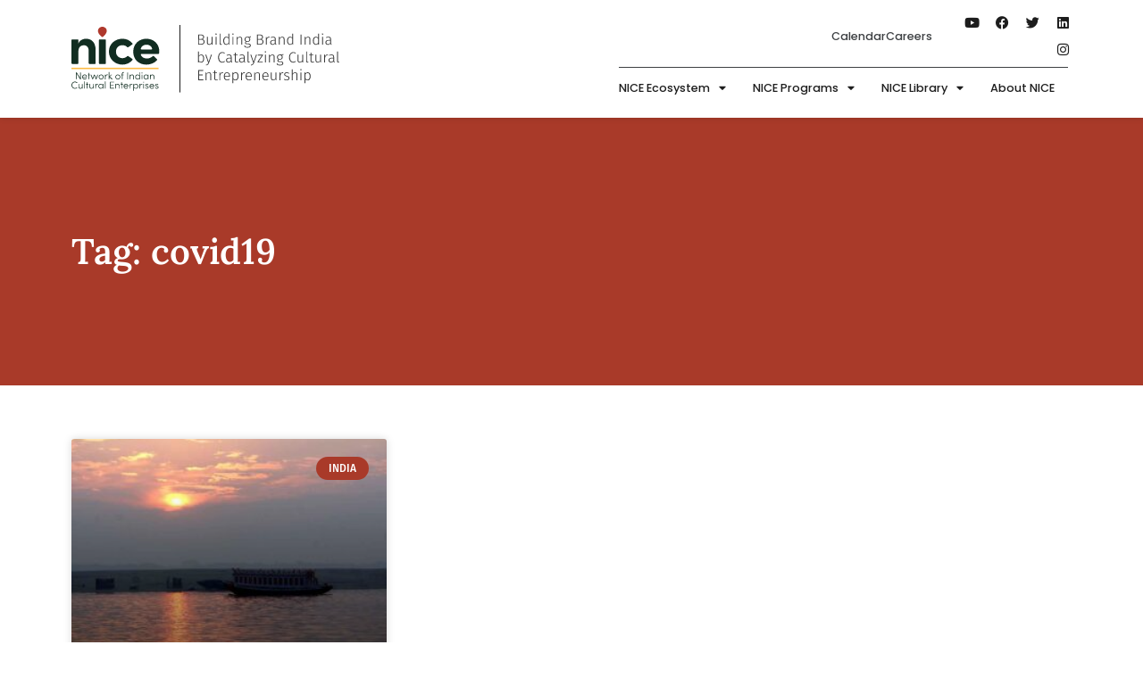

--- FILE ---
content_type: text/html; charset=UTF-8
request_url: https://niceorg.in/tag/covid19/
body_size: 12955
content:
<!doctype html><html lang="en-US"><head><meta charset="UTF-8"><meta name="viewport" content="width=device-width, initial-scale=1"><link rel="profile" href="https://gmpg.org/xfn/11"><meta name='robots' content='index, follow, max-image-preview:large, max-snippet:-1, max-video-preview:-1' /><title>covid19 Archives - NICEorg</title><link rel="canonical" href="https://niceorg.in/tag/covid19/" /><meta property="og:locale" content="en_US" /><meta property="og:type" content="article" /><meta property="og:title" content="covid19 Archives - NICEorg" /><meta property="og:url" content="https://niceorg.in/tag/covid19/" /><meta property="og:site_name" content="NICEorg" /><meta name="twitter:card" content="summary_large_image" /> <script type="application/ld+json" class="yoast-schema-graph">{"@context":"https://schema.org","@graph":[{"@type":"CollectionPage","@id":"https://niceorg.in/tag/covid19/","url":"https://niceorg.in/tag/covid19/","name":"covid19 Archives - NICEorg","isPartOf":{"@id":"https://niceorg.in/#website"},"primaryImageOfPage":{"@id":"https://niceorg.in/tag/covid19/#primaryimage"},"image":{"@id":"https://niceorg.in/tag/covid19/#primaryimage"},"thumbnailUrl":"https://niceorg.in/wp-content/uploads/2022/08/Sunrise-in-Varanasi-scaled-1.jpg","inLanguage":"en-US"},{"@type":"ImageObject","inLanguage":"en-US","@id":"https://niceorg.in/tag/covid19/#primaryimage","url":"https://niceorg.in/wp-content/uploads/2022/08/Sunrise-in-Varanasi-scaled-1.jpg","contentUrl":"https://niceorg.in/wp-content/uploads/2022/08/Sunrise-in-Varanasi-scaled-1.jpg","width":1000,"height":667},{"@type":"WebSite","@id":"https://niceorg.in/#website","url":"https://niceorg.in/","name":"NICEorg","description":"Network of Indian Cultural Enterprises","publisher":{"@id":"https://niceorg.in/#organization"},"potentialAction":[{"@type":"SearchAction","target":{"@type":"EntryPoint","urlTemplate":"https://niceorg.in/?s={search_term_string}"},"query-input":{"@type":"PropertyValueSpecification","valueRequired":true,"valueName":"search_term_string"}}],"inLanguage":"en-US"},{"@type":"Organization","@id":"https://niceorg.in/#organization","name":"NICEorg","url":"https://niceorg.in/","logo":{"@type":"ImageObject","inLanguage":"en-US","@id":"https://niceorg.in/#/schema/logo/image/","url":"https://niceorg.in/wp-content/uploads/2022/06/NICE-Logo-Tagline.svg","contentUrl":"https://niceorg.in/wp-content/uploads/2022/06/NICE-Logo-Tagline.svg","width":251,"height":63,"caption":"NICEorg"},"image":{"@id":"https://niceorg.in/#/schema/logo/image/"}}]}</script> <link rel="alternate" type="application/rss+xml" title="NICEorg &raquo; Feed" href="https://niceorg.in/feed/" /><link rel="alternate" type="application/rss+xml" title="NICEorg &raquo; Comments Feed" href="https://niceorg.in/comments/feed/" /><link rel="alternate" type="text/calendar" title="NICEorg &raquo; iCal Feed" href="https://niceorg.in/events/?ical=1" /><link rel="alternate" type="application/rss+xml" title="NICEorg &raquo; covid19 Tag Feed" href="https://niceorg.in/tag/covid19/feed/" /><link data-optimized="2" rel="stylesheet" href="https://niceorg.in/wp-content/litespeed/css/2c2f8f0f109f8a3831def3883a376093.css?ver=4ab95" /> <script data-optimized="1" src="https://niceorg.in/wp-content/litespeed/js/0b2f3a7ca15ba646476c6fcf6a096d29.js?ver=f125f" id="jquery-core-js"></script> <script data-optimized="1" src="https://niceorg.in/wp-content/litespeed/js/a61814b2271fc68ff4d1fff1cac656fd.js?ver=fda09" id="jquery-migrate-js"></script> <script data-optimized="1" src="https://niceorg.in/wp-content/litespeed/js/5ccbca8f278960ea287c32b66d0fe5b8.js?ver=025be" id="ppress-flatpickr-js"></script> <script data-optimized="1" src="https://niceorg.in/wp-content/litespeed/js/3e7968588544769f9c664f5f93502902.js?ver=7f153" id="ppress-select2-js"></script> <script id="ecs_ajax_load-js-extra">var ecs_ajax_params = {"ajaxurl":"https:\/\/niceorg.in\/wp-admin\/admin-ajax.php","posts":"{\"tag\":\"covid19\",\"error\":\"\",\"m\":\"\",\"p\":0,\"post_parent\":\"\",\"subpost\":\"\",\"subpost_id\":\"\",\"attachment\":\"\",\"attachment_id\":0,\"name\":\"\",\"pagename\":\"\",\"page_id\":0,\"second\":\"\",\"minute\":\"\",\"hour\":\"\",\"day\":0,\"monthnum\":0,\"year\":0,\"w\":0,\"category_name\":\"\",\"cat\":\"\",\"tag_id\":152,\"author\":\"\",\"author_name\":\"\",\"feed\":\"\",\"tb\":\"\",\"paged\":0,\"meta_key\":\"\",\"meta_value\":\"\",\"preview\":\"\",\"s\":\"\",\"sentence\":\"\",\"title\":\"\",\"fields\":\"\",\"menu_order\":\"\",\"embed\":\"\",\"category__in\":[],\"category__not_in\":[],\"category__and\":[],\"post__in\":[],\"post__not_in\":[],\"post_name__in\":[],\"tag__in\":[],\"tag__not_in\":[],\"tag__and\":[],\"tag_slug__in\":[\"covid19\"],\"tag_slug__and\":[],\"post_parent__in\":[],\"post_parent__not_in\":[],\"author__in\":[],\"author__not_in\":[],\"search_columns\":[],\"post_type\":[\"tribe_events\",\"post\"],\"ignore_sticky_posts\":false,\"suppress_filters\":false,\"cache_results\":true,\"update_post_term_cache\":true,\"update_menu_item_cache\":false,\"lazy_load_term_meta\":true,\"update_post_meta_cache\":true,\"posts_per_page\":10,\"nopaging\":false,\"comments_per_page\":\"50\",\"no_found_rows\":false,\"order\":\"DESC\"}"};</script> <script data-optimized="1" src="https://niceorg.in/wp-content/litespeed/js/f304b5f789d7e39b34333c974ff96fb9.js?ver=3d299" id="ecs_ajax_load-js"></script> <script data-optimized="1" src="https://niceorg.in/wp-content/litespeed/js/363d799e0da7e4eb1bbcf8bc9c342ebc.js?ver=9464d" id="ecs-script-js"></script> <link rel="https://api.w.org/" href="https://niceorg.in/wp-json/" /><link rel="alternate" title="JSON" type="application/json" href="https://niceorg.in/wp-json/wp/v2/tags/152" /><link rel="EditURI" type="application/rsd+xml" title="RSD" href="https://niceorg.in/xmlrpc.php?rsd" /><meta name="generator" content="WordPress 6.7.2" /><meta name="tec-api-version" content="v1"><meta name="tec-api-origin" content="https://niceorg.in"><link rel="alternate" href="https://niceorg.in/wp-json/tribe/events/v1/events/?tags=covid19" /><meta name="generator" content="Elementor 3.31.2; features: additional_custom_breakpoints, e_element_cache; settings: css_print_method-external, google_font-enabled, font_display-auto">
 <script async src="https://www.googletagmanager.com/gtag/js?id=UA-76183780-1"></script> <script>window.dataLayer = window.dataLayer || [];
  function gtag(){dataLayer.push(arguments);}
  gtag('js', new Date());

  gtag('config', 'UA-183927308-1');</script> <meta name="generator" content="Powered by Slider Revolution 6.5.8 - responsive, Mobile-Friendly Slider Plugin for WordPress with comfortable drag and drop interface." /><link rel="icon" href="https://niceorg.in/wp-content/uploads/2022/06/niceorg-favicon-150x150.png" sizes="32x32" /><link rel="icon" href="https://niceorg.in/wp-content/uploads/2022/06/niceorg-favicon-300x300.png" sizes="192x192" /><link rel="apple-touch-icon" href="https://niceorg.in/wp-content/uploads/2022/06/niceorg-favicon-300x300.png" /><meta name="msapplication-TileImage" content="https://niceorg.in/wp-content/uploads/2022/06/niceorg-favicon-300x300.png" /> <script type="text/javascript">function setREVStartSize(e){
			//window.requestAnimationFrame(function() {				 
				window.RSIW = window.RSIW===undefined ? window.innerWidth : window.RSIW;	
				window.RSIH = window.RSIH===undefined ? window.innerHeight : window.RSIH;	
				try {								
					var pw = document.getElementById(e.c).parentNode.offsetWidth,
						newh;
					pw = pw===0 || isNaN(pw) ? window.RSIW : pw;
					e.tabw = e.tabw===undefined ? 0 : parseInt(e.tabw);
					e.thumbw = e.thumbw===undefined ? 0 : parseInt(e.thumbw);
					e.tabh = e.tabh===undefined ? 0 : parseInt(e.tabh);
					e.thumbh = e.thumbh===undefined ? 0 : parseInt(e.thumbh);
					e.tabhide = e.tabhide===undefined ? 0 : parseInt(e.tabhide);
					e.thumbhide = e.thumbhide===undefined ? 0 : parseInt(e.thumbhide);
					e.mh = e.mh===undefined || e.mh=="" || e.mh==="auto" ? 0 : parseInt(e.mh,0);		
					if(e.layout==="fullscreen" || e.l==="fullscreen") 						
						newh = Math.max(e.mh,window.RSIH);					
					else{					
						e.gw = Array.isArray(e.gw) ? e.gw : [e.gw];
						for (var i in e.rl) if (e.gw[i]===undefined || e.gw[i]===0) e.gw[i] = e.gw[i-1];					
						e.gh = e.el===undefined || e.el==="" || (Array.isArray(e.el) && e.el.length==0)? e.gh : e.el;
						e.gh = Array.isArray(e.gh) ? e.gh : [e.gh];
						for (var i in e.rl) if (e.gh[i]===undefined || e.gh[i]===0) e.gh[i] = e.gh[i-1];
											
						var nl = new Array(e.rl.length),
							ix = 0,						
							sl;					
						e.tabw = e.tabhide>=pw ? 0 : e.tabw;
						e.thumbw = e.thumbhide>=pw ? 0 : e.thumbw;
						e.tabh = e.tabhide>=pw ? 0 : e.tabh;
						e.thumbh = e.thumbhide>=pw ? 0 : e.thumbh;					
						for (var i in e.rl) nl[i] = e.rl[i]<window.RSIW ? 0 : e.rl[i];
						sl = nl[0];									
						for (var i in nl) if (sl>nl[i] && nl[i]>0) { sl = nl[i]; ix=i;}															
						var m = pw>(e.gw[ix]+e.tabw+e.thumbw) ? 1 : (pw-(e.tabw+e.thumbw)) / (e.gw[ix]);					
						newh =  (e.gh[ix] * m) + (e.tabh + e.thumbh);
					}
					var el = document.getElementById(e.c);
					if (el!==null && el) el.style.height = newh+"px";					
					el = document.getElementById(e.c+"_wrapper");
					if (el!==null && el) {
						el.style.height = newh+"px";
						el.style.display = "block";
					}
				} catch(e){
					console.log("Failure at Presize of Slider:" + e)
				}					   
			//});
		  };</script> </head><body class="archive tag tag-covid19 tag-152 wp-custom-logo tribe-no-js elementor-page-18404 elementor-default elementor-template-full-width elementor-kit-8"><a class="skip-link screen-reader-text" href="#content">
Skip to content</a><div data-elementor-type="header" data-elementor-id="9" class="elementor elementor-9 elementor-location-header" data-elementor-post-type="elementor_library"><section class="elementor-section elementor-top-section elementor-element elementor-element-3e7c63a elementor-section-stretched elementor-section-content-middle elementor-section-boxed elementor-section-height-default elementor-section-height-default" data-id="3e7c63a" data-element_type="section" data-settings="{&quot;stretch_section&quot;:&quot;section-stretched&quot;,&quot;background_background&quot;:&quot;classic&quot;,&quot;sticky&quot;:&quot;top&quot;,&quot;sticky_effects_offset&quot;:5,&quot;sticky_offset_tablet&quot;:0,&quot;sticky_on&quot;:[&quot;desktop&quot;,&quot;tablet&quot;,&quot;mobile&quot;],&quot;sticky_offset&quot;:0,&quot;sticky_anchor_link_offset&quot;:0}"><div class="elementor-container elementor-column-gap-default"><div class="elementor-column elementor-col-33 elementor-top-column elementor-element elementor-element-eb8589b" data-id="eb8589b" data-element_type="column"><div class="elementor-widget-wrap elementor-element-populated"><section class="elementor-section elementor-inner-section elementor-element elementor-element-316d107 elementor-section-content-middle elementor-section-boxed elementor-section-height-default elementor-section-height-default" data-id="316d107" data-element_type="section"><div class="elementor-container elementor-column-gap-default"><div class="elementor-column elementor-col-100 elementor-inner-column elementor-element elementor-element-4376fe1" data-id="4376fe1" data-element_type="column"><div class="elementor-widget-wrap elementor-element-populated"><div class="elementor-element elementor-element-51f1a50 elementor-widget elementor-widget-theme-site-logo elementor-widget-image" data-id="51f1a50" data-element_type="widget" data-widget_type="theme-site-logo.default"><div class="elementor-widget-container">
<a href="https://niceorg.in">
<img width="251" height="63" src="https://niceorg.in/wp-content/uploads/2022/06/NICE-Logo-Tagline.svg" class="attachment-full size-full wp-image-13102" alt="" />				</a></div></div></div></div></div></section></div></div><div class="elementor-column elementor-col-66 elementor-top-column elementor-element elementor-element-ebfef67" data-id="ebfef67" data-element_type="column"><div class="elementor-widget-wrap elementor-element-populated"><section class="elementor-section elementor-inner-section elementor-element elementor-element-3bd9396 elementor-section-content-middle elementor-section-boxed elementor-section-height-default elementor-section-height-default" data-id="3bd9396" data-element_type="section"><div class="elementor-container elementor-column-gap-default"><div class="elementor-column elementor-col-50 elementor-inner-column elementor-element elementor-element-a99a124 elementor-hidden-mobile" data-id="a99a124" data-element_type="column"><div class="elementor-widget-wrap elementor-element-populated"><div class="elementor-element elementor-element-50f82af elementor-icon-list--layout-inline elementor-align-right elementor-list-item-link-full_width elementor-widget elementor-widget-icon-list" data-id="50f82af" data-element_type="widget" data-widget_type="icon-list.default"><div class="elementor-widget-container"><ul class="elementor-icon-list-items elementor-inline-items"><li class="elementor-icon-list-item elementor-inline-item">
<a href="https://niceorg.in/events/"><span class="elementor-icon-list-text">Calendar</span>
</a></li><li class="elementor-icon-list-item elementor-inline-item">
<a href="https://niceorg.in/careers/"><span class="elementor-icon-list-text">Careers</span>
</a></li></ul></div></div></div></div><div class="elementor-column elementor-col-50 elementor-inner-column elementor-element elementor-element-36be394" data-id="36be394" data-element_type="column"><div class="elementor-widget-wrap elementor-element-populated"><div class="elementor-element elementor-element-03ca657 elementor-shape-circle e-grid-align-right elementor-grid-0 elementor-widget elementor-widget-social-icons" data-id="03ca657" data-element_type="widget" data-widget_type="social-icons.default"><div class="elementor-widget-container"><div class="elementor-social-icons-wrapper elementor-grid" role="list">
<span class="elementor-grid-item" role="listitem">
<a class="elementor-icon elementor-social-icon elementor-social-icon-youtube elementor-repeater-item-ca839cd" href="https://www.youtube.com/c/NICEORGIN" target="_blank">
<span class="elementor-screen-only">Youtube</span>
<i class="fab fa-youtube"></i>					</a>
</span>
<span class="elementor-grid-item" role="listitem">
<a class="elementor-icon elementor-social-icon elementor-social-icon-facebook elementor-repeater-item-7c814ac" href="https://www.facebook.com/NICEorg.in/" target="_blank">
<span class="elementor-screen-only">Facebook</span>
<i class="fab fa-facebook"></i>					</a>
</span>
<span class="elementor-grid-item" role="listitem">
<a class="elementor-icon elementor-social-icon elementor-social-icon-twitter elementor-repeater-item-defe4f4" href="https://twitter.com/niceorg?lang=en" target="_blank">
<span class="elementor-screen-only">Twitter</span>
<i class="fab fa-twitter"></i>					</a>
</span>
<span class="elementor-grid-item" role="listitem">
<a class="elementor-icon elementor-social-icon elementor-social-icon-linkedin elementor-repeater-item-9afaaca" href="https://in.linkedin.com/company/niceorg" target="_blank">
<span class="elementor-screen-only">Linkedin</span>
<i class="fab fa-linkedin"></i>					</a>
</span>
<span class="elementor-grid-item" role="listitem">
<a class="elementor-icon elementor-social-icon elementor-social-icon-instagram elementor-repeater-item-0628517" href="https://www.instagram.com/niceorg.in/" target="_blank">
<span class="elementor-screen-only">Instagram</span>
<i class="fab fa-instagram"></i>					</a>
</span></div></div></div></div></div></div></section><section class="elementor-section elementor-inner-section elementor-element elementor-element-429b711 elementor-section-boxed elementor-section-height-default elementor-section-height-default" data-id="429b711" data-element_type="section"><div class="elementor-container elementor-column-gap-default"><div class="elementor-column elementor-col-100 elementor-inner-column elementor-element elementor-element-e3fefd2" data-id="e3fefd2" data-element_type="column"><div class="elementor-widget-wrap elementor-element-populated"><div class="elementor-element elementor-element-43823c2 elementor-widget__width-initial elementor-nav-menu--dropdown-mobile elementor-nav-menu--stretch elementor-nav-menu__text-align-aside elementor-nav-menu--toggle elementor-nav-menu--burger elementor-widget elementor-widget-nav-menu" data-id="43823c2" data-element_type="widget" data-settings="{&quot;full_width&quot;:&quot;stretch&quot;,&quot;layout&quot;:&quot;horizontal&quot;,&quot;submenu_icon&quot;:{&quot;value&quot;:&quot;&lt;i class=\&quot;fas fa-caret-down\&quot;&gt;&lt;\/i&gt;&quot;,&quot;library&quot;:&quot;fa-solid&quot;},&quot;toggle&quot;:&quot;burger&quot;}" data-widget_type="nav-menu.default"><div class="elementor-widget-container"><nav aria-label="Menu" class="elementor-nav-menu--main elementor-nav-menu__container elementor-nav-menu--layout-horizontal e--pointer-none"><ul id="menu-1-43823c2" class="elementor-nav-menu"><li class="menu-item menu-item-type-post_type menu-item-object-page menu-item-has-children menu-item-69"><a href="https://niceorg.in/nice-ecosystem/" class="elementor-item">NICE Ecosystem</a><ul class="sub-menu elementor-nav-menu--dropdown"><li class="menu-item menu-item-type-post_type menu-item-object-page menu-item-68"><a href="https://niceorg.in/nice-ecosystem/entrepreneurs/" class="elementor-sub-item">Entrepreneurs</a></li><li class="menu-item menu-item-type-post_type menu-item-object-page menu-item-66"><a href="https://niceorg.in/nice-ecosystem/investors/" class="elementor-sub-item">Investors</a></li><li class="seconditem menu-item menu-item-type-post_type menu-item-object-page menu-item-67"><a href="https://niceorg.in/nice-ecosystem/partners/" class="elementor-sub-item">Partners</a></li><li class="menu-item menu-item-type-post_type menu-item-object-page menu-item-6267"><a href="https://niceorg.in/nice-ecosystem/nice-community/" class="elementor-sub-item">Community</a></li><li class="menu-item menu-item-type-post_type menu-item-object-page menu-item-17228"><a href="https://niceorg.in/nice-ecosystem/nice-chapters/" class="elementor-sub-item">Chapters</a></li></ul></li><li class="menu-item menu-item-type-post_type menu-item-object-page menu-item-has-children menu-item-64"><a href="https://niceorg.in/nice-programs/" class="elementor-item">NICE Programs</a><ul class="sub-menu elementor-nav-menu--dropdown"><li class="menu-item menu-item-type-post_type menu-item-object-page menu-item-22250"><a href="https://niceorg.in/nice-programs/nice-abfrl-and-ablbl-program/" class="elementor-sub-item">NICE ABFRL &#038; ABLBL Program</a></li><li class="menu-item menu-item-type-post_type menu-item-object-page menu-item-has-children menu-item-63"><a href="https://niceorg.in/nice-programs/aarohana/" class="elementor-sub-item">Aarohana</a><ul class="sub-menu elementor-nav-menu--dropdown"><li class="menu-item menu-item-type-post_type menu-item-object-page menu-item-22168"><a href="https://niceorg.in/nice-programs/jaipur-rugs-foundation/" class="elementor-sub-item">Jaipur Rugs Foundation</a></li></ul></li><li class="seconditem menu-item menu-item-type-post_type menu-item-object-page menu-item-62"><a href="https://niceorg.in/nice-programs/mantrana/" class="elementor-sub-item">Mantrana</a></li><li class="menu-item menu-item-type-post_type menu-item-object-page menu-item-61"><a href="https://niceorg.in/nice-programs/business-plan-competition/" class="elementor-sub-item">Business Plan Competition</a></li><li class="seconditem menu-item menu-item-type-post_type menu-item-object-page menu-item-60"><a href="https://niceorg.in/nice-programs/samvaad/" class="elementor-sub-item">Samvaad</a></li><li class="menu-item menu-item-type-post_type menu-item-object-page menu-item-59"><a href="https://niceorg.in/nice-programs/nice-angels-meet/" class="elementor-sub-item">Angels Meet</a></li></ul></li><li class="menu-item menu-item-type-post_type menu-item-object-page menu-item-has-children menu-item-16598"><a href="https://niceorg.in/nice-library/" class="elementor-item">NICE Library</a><ul class="sub-menu elementor-nav-menu--dropdown"><li class="menu-item menu-item-type-post_type menu-item-object-page menu-item-57"><a href="https://niceorg.in/stories/" class="elementor-sub-item">Stories</a></li><li class="menu-item menu-item-type-post_type menu-item-object-page menu-item-7384"><a href="https://niceorg.in/nice-knowledge/" class="elementor-sub-item">Knowledge</a></li></ul></li><li class="menu-item menu-item-type-post_type menu-item-object-page menu-item-55"><a href="https://niceorg.in/about-nice/" class="elementor-item">About NICE</a></li><li class="menu-item menu-item-type-post_type menu-item-object-page menu-item-11212"><a href="https://niceorg.in/careers/" class="elementor-item">Careers</a></li></ul></nav><div class="elementor-menu-toggle" role="button" tabindex="0" aria-label="Menu Toggle" aria-expanded="false">
<i aria-hidden="true" role="presentation" class="elementor-menu-toggle__icon--open eicon-menu-bar"></i><i aria-hidden="true" role="presentation" class="elementor-menu-toggle__icon--close eicon-close"></i></div><nav class="elementor-nav-menu--dropdown elementor-nav-menu__container" aria-hidden="true"><ul id="menu-2-43823c2" class="elementor-nav-menu"><li class="menu-item menu-item-type-post_type menu-item-object-page menu-item-has-children menu-item-69"><a href="https://niceorg.in/nice-ecosystem/" class="elementor-item" tabindex="-1">NICE Ecosystem</a><ul class="sub-menu elementor-nav-menu--dropdown"><li class="menu-item menu-item-type-post_type menu-item-object-page menu-item-68"><a href="https://niceorg.in/nice-ecosystem/entrepreneurs/" class="elementor-sub-item" tabindex="-1">Entrepreneurs</a></li><li class="menu-item menu-item-type-post_type menu-item-object-page menu-item-66"><a href="https://niceorg.in/nice-ecosystem/investors/" class="elementor-sub-item" tabindex="-1">Investors</a></li><li class="seconditem menu-item menu-item-type-post_type menu-item-object-page menu-item-67"><a href="https://niceorg.in/nice-ecosystem/partners/" class="elementor-sub-item" tabindex="-1">Partners</a></li><li class="menu-item menu-item-type-post_type menu-item-object-page menu-item-6267"><a href="https://niceorg.in/nice-ecosystem/nice-community/" class="elementor-sub-item" tabindex="-1">Community</a></li><li class="menu-item menu-item-type-post_type menu-item-object-page menu-item-17228"><a href="https://niceorg.in/nice-ecosystem/nice-chapters/" class="elementor-sub-item" tabindex="-1">Chapters</a></li></ul></li><li class="menu-item menu-item-type-post_type menu-item-object-page menu-item-has-children menu-item-64"><a href="https://niceorg.in/nice-programs/" class="elementor-item" tabindex="-1">NICE Programs</a><ul class="sub-menu elementor-nav-menu--dropdown"><li class="menu-item menu-item-type-post_type menu-item-object-page menu-item-22250"><a href="https://niceorg.in/nice-programs/nice-abfrl-and-ablbl-program/" class="elementor-sub-item" tabindex="-1">NICE ABFRL &#038; ABLBL Program</a></li><li class="menu-item menu-item-type-post_type menu-item-object-page menu-item-has-children menu-item-63"><a href="https://niceorg.in/nice-programs/aarohana/" class="elementor-sub-item" tabindex="-1">Aarohana</a><ul class="sub-menu elementor-nav-menu--dropdown"><li class="menu-item menu-item-type-post_type menu-item-object-page menu-item-22168"><a href="https://niceorg.in/nice-programs/jaipur-rugs-foundation/" class="elementor-sub-item" tabindex="-1">Jaipur Rugs Foundation</a></li></ul></li><li class="seconditem menu-item menu-item-type-post_type menu-item-object-page menu-item-62"><a href="https://niceorg.in/nice-programs/mantrana/" class="elementor-sub-item" tabindex="-1">Mantrana</a></li><li class="menu-item menu-item-type-post_type menu-item-object-page menu-item-61"><a href="https://niceorg.in/nice-programs/business-plan-competition/" class="elementor-sub-item" tabindex="-1">Business Plan Competition</a></li><li class="seconditem menu-item menu-item-type-post_type menu-item-object-page menu-item-60"><a href="https://niceorg.in/nice-programs/samvaad/" class="elementor-sub-item" tabindex="-1">Samvaad</a></li><li class="menu-item menu-item-type-post_type menu-item-object-page menu-item-59"><a href="https://niceorg.in/nice-programs/nice-angels-meet/" class="elementor-sub-item" tabindex="-1">Angels Meet</a></li></ul></li><li class="menu-item menu-item-type-post_type menu-item-object-page menu-item-has-children menu-item-16598"><a href="https://niceorg.in/nice-library/" class="elementor-item" tabindex="-1">NICE Library</a><ul class="sub-menu elementor-nav-menu--dropdown"><li class="menu-item menu-item-type-post_type menu-item-object-page menu-item-57"><a href="https://niceorg.in/stories/" class="elementor-sub-item" tabindex="-1">Stories</a></li><li class="menu-item menu-item-type-post_type menu-item-object-page menu-item-7384"><a href="https://niceorg.in/nice-knowledge/" class="elementor-sub-item" tabindex="-1">Knowledge</a></li></ul></li><li class="menu-item menu-item-type-post_type menu-item-object-page menu-item-55"><a href="https://niceorg.in/about-nice/" class="elementor-item" tabindex="-1">About NICE</a></li><li class="menu-item menu-item-type-post_type menu-item-object-page menu-item-11212"><a href="https://niceorg.in/careers/" class="elementor-item" tabindex="-1">Careers</a></li></ul></nav></div></div></div></div></div></section></div></div></div></section></div><div data-elementor-type="archive" data-elementor-id="18404" class="elementor elementor-18404 elementor-location-archive" data-elementor-post-type="elementor_library"><section class="elementor-section elementor-top-section elementor-element elementor-element-cf3b963 elementor-section-stretched ken_b_center elementor-section-boxed elementor-section-height-default elementor-section-height-default" data-id="cf3b963" data-element_type="section" data-settings="{&quot;stretch_section&quot;:&quot;section-stretched&quot;,&quot;background_background&quot;:&quot;classic&quot;}"><div class="elementor-background-overlay"></div><div class="elementor-container elementor-column-gap-default"><div class="elementor-column elementor-col-50 elementor-top-column elementor-element elementor-element-cc06a86" data-id="cc06a86" data-element_type="column"><div class="elementor-widget-wrap elementor-element-populated"><div class="elementor-element elementor-element-154d0b5 elementor-widget elementor-widget-theme-archive-title elementor-page-title elementor-widget-heading" data-id="154d0b5" data-element_type="widget" data-widget_type="theme-archive-title.default"><div class="elementor-widget-container"><h1 class="elementor-heading-title elementor-size-default">Tag: covid19</h1></div></div></div></div><div class="elementor-column elementor-col-50 elementor-top-column elementor-element elementor-element-5b7b234" data-id="5b7b234" data-element_type="column"><div class="elementor-widget-wrap"></div></div></div></section><section class="elementor-section elementor-top-section elementor-element elementor-element-9365f9b elementor-section-boxed elementor-section-height-default elementor-section-height-default" data-id="9365f9b" data-element_type="section"><div class="elementor-container elementor-column-gap-default"><div class="elementor-column elementor-col-100 elementor-top-column elementor-element elementor-element-722a588" data-id="722a588" data-element_type="column"><div class="elementor-widget-wrap elementor-element-populated"><div class="elementor-element elementor-element-5dd6d72 elementor-grid-3 elementor-grid-tablet-2 elementor-grid-mobile-1 elementor-posts--thumbnail-top elementor-card-shadow-yes elementor-posts__hover-gradient elementor-widget elementor-widget-archive-posts" data-id="5dd6d72" data-element_type="widget" data-settings="{&quot;archive_cards_columns&quot;:&quot;3&quot;,&quot;archive_cards_columns_tablet&quot;:&quot;2&quot;,&quot;archive_cards_columns_mobile&quot;:&quot;1&quot;,&quot;archive_cards_row_gap&quot;:{&quot;unit&quot;:&quot;px&quot;,&quot;size&quot;:35,&quot;sizes&quot;:[]},&quot;archive_cards_row_gap_tablet&quot;:{&quot;unit&quot;:&quot;px&quot;,&quot;size&quot;:&quot;&quot;,&quot;sizes&quot;:[]},&quot;archive_cards_row_gap_mobile&quot;:{&quot;unit&quot;:&quot;px&quot;,&quot;size&quot;:&quot;&quot;,&quot;sizes&quot;:[]}}" data-widget_type="archive-posts.archive_cards"><div class="elementor-widget-container"><div class="elementor-posts-container elementor-posts elementor-posts--skin-cards elementor-grid"><article class="elementor-post elementor-grid-item post-12642 post type-post status-publish format-standard has-post-thumbnail hentry category-india category-nice-aarohana category-entrepreneur tag-post-pandemic tag-travel tag-consumers tag-travel-policy tag-india tag-tourism tag-entrepreneurship tag-151 tag-covid19 tag-entrepreneurs tag-opportunities tag-pandemic"><div class="elementor-post__card">
<a class="elementor-post__thumbnail__link" href="https://niceorg.in/blog/india/entrepreneurship-in-tourism-adapt-evolve-look-forward/" tabindex="-1" ><div class="elementor-post__thumbnail"><img data-lazyloaded="1" src="[data-uri]" fetchpriority="high" width="300" height="200" data-src="https://niceorg.in/wp-content/uploads/2022/08/Sunrise-in-Varanasi-scaled-1-300x200.jpg" class="attachment-medium size-medium wp-image-7662" alt="" decoding="async" data-srcset="https://niceorg.in/wp-content/uploads/2022/08/Sunrise-in-Varanasi-scaled-1-300x200.jpg 300w, https://niceorg.in/wp-content/uploads/2022/08/Sunrise-in-Varanasi-scaled-1-768x512.jpg 768w, https://niceorg.in/wp-content/uploads/2022/08/Sunrise-in-Varanasi-scaled-1.jpg 1000w" data-sizes="(max-width: 300px) 100vw, 300px" /><noscript><img fetchpriority="high" width="300" height="200" src="https://niceorg.in/wp-content/uploads/2022/08/Sunrise-in-Varanasi-scaled-1-300x200.jpg" class="attachment-medium size-medium wp-image-7662" alt="" decoding="async" srcset="https://niceorg.in/wp-content/uploads/2022/08/Sunrise-in-Varanasi-scaled-1-300x200.jpg 300w, https://niceorg.in/wp-content/uploads/2022/08/Sunrise-in-Varanasi-scaled-1-768x512.jpg 768w, https://niceorg.in/wp-content/uploads/2022/08/Sunrise-in-Varanasi-scaled-1.jpg 1000w" sizes="(max-width: 300px) 100vw, 300px" /></noscript></div></a><div class="elementor-post__badge">India</div><div class="elementor-post__text"><h3 class="elementor-post__title">
<a href="https://niceorg.in/blog/india/entrepreneurship-in-tourism-adapt-evolve-look-forward/" >
Entrepreneurship in Tourism &#8211; Adapt, Evolve and Look Forward!			</a></h3><div class="elementor-post__excerpt"><p>There is no denying the fact that Covid-19 has led to a paradigm shift in our ways of working, partying, traveling, planning holidays etc. NICE Friend and author, travel blogger, Manjulika Pramod shares her thoughts and insights about the sector in these changed times.</p></div>
<a class="elementor-post__read-more" href="https://niceorg.in/blog/india/entrepreneurship-in-tourism-adapt-evolve-look-forward/" aria-label="Read more about Entrepreneurship in Tourism &#8211; Adapt, Evolve and Look Forward!" tabindex="-1" >
Read More »		</a></div></div></article></div></div></div></div></div></div></section></div><div data-elementor-type="footer" data-elementor-id="710" class="elementor elementor-710 elementor-location-footer" data-elementor-post-type="elementor_library"><section class="elementor-section elementor-top-section elementor-element elementor-element-bfbfabd elementor-section-stretched elementor-section-boxed elementor-section-height-default elementor-section-height-default" data-id="bfbfabd" data-element_type="section" data-settings="{&quot;background_background&quot;:&quot;classic&quot;,&quot;stretch_section&quot;:&quot;section-stretched&quot;}"><div class="elementor-container elementor-column-gap-default"><div class="elementor-column elementor-col-20 elementor-top-column elementor-element elementor-element-9a79947" data-id="9a79947" data-element_type="column"><div class="elementor-widget-wrap elementor-element-populated"><div class="elementor-element elementor-element-6e26c87 elementor-widget elementor-widget-image" data-id="6e26c87" data-element_type="widget" data-widget_type="image.default"><div class="elementor-widget-container">
<img data-lazyloaded="1" src="[data-uri]" width="180" height="78" data-src="https://niceorg.in/wp-content/uploads/2022/06/Nice-Logo.png" class="attachment-full size-full wp-image-714" alt="" /><noscript><img width="180" height="78" src="https://niceorg.in/wp-content/uploads/2022/06/Nice-Logo.png" class="attachment-full size-full wp-image-714" alt="" /></noscript></div></div><div class="elementor-element elementor-element-efd13ea elementor-widget__width-initial elementor-widget elementor-widget-text-editor" data-id="efd13ea" data-element_type="widget" data-widget_type="text-editor.default"><div class="elementor-widget-container">
A catalyst for building Brand India by empowering India&#8217;s cultural enterprises.</div></div><div class="elementor-element elementor-element-28011e7 e-grid-align-left elementor-shape-rounded elementor-grid-0 elementor-widget elementor-widget-social-icons" data-id="28011e7" data-element_type="widget" data-widget_type="social-icons.default"><div class="elementor-widget-container"><div class="elementor-social-icons-wrapper elementor-grid" role="list">
<span class="elementor-grid-item" role="listitem">
<a class="elementor-icon elementor-social-icon elementor-social-icon-youtube elementor-repeater-item-7e71b06" href="https://www.youtube.com/c/NICEORGIN" target="_blank">
<span class="elementor-screen-only">Youtube</span>
<i class="fab fa-youtube"></i>					</a>
</span>
<span class="elementor-grid-item" role="listitem">
<a class="elementor-icon elementor-social-icon elementor-social-icon-facebook elementor-repeater-item-36c40c2" href="https://www.facebook.com/NICEorg.in/" target="_blank">
<span class="elementor-screen-only">Facebook</span>
<i class="fab fa-facebook"></i>					</a>
</span>
<span class="elementor-grid-item" role="listitem">
<a class="elementor-icon elementor-social-icon elementor-social-icon-twitter elementor-repeater-item-7e9e46c" href="https://twitter.com/niceorg?lang=en" target="_blank">
<span class="elementor-screen-only">Twitter</span>
<i class="fab fa-twitter"></i>					</a>
</span>
<span class="elementor-grid-item" role="listitem">
<a class="elementor-icon elementor-social-icon elementor-social-icon-linkedin elementor-repeater-item-6deef71" href="https://in.linkedin.com/company/niceorg" target="_blank">
<span class="elementor-screen-only">Linkedin</span>
<i class="fab fa-linkedin"></i>					</a>
</span>
<span class="elementor-grid-item" role="listitem">
<a class="elementor-icon elementor-social-icon elementor-social-icon-instagram elementor-repeater-item-d7cb688" href="https://www.instagram.com/niceorg.in/" target="_blank">
<span class="elementor-screen-only">Instagram</span>
<i class="fab fa-instagram"></i>					</a>
</span></div></div></div></div></div><div class="elementor-column elementor-col-20 elementor-top-column elementor-element elementor-element-dcb147f" data-id="dcb147f" data-element_type="column"><div class="elementor-widget-wrap elementor-element-populated"><div class="elementor-element elementor-element-b34ea50 elementor-widget elementor-widget-heading" data-id="b34ea50" data-element_type="widget" data-widget_type="heading.default"><div class="elementor-widget-container"><h2 class="elementor-heading-title elementor-size-default">NICE <br> Programs</h2></div></div><div class="elementor-element elementor-element-2eb5f51 elementor-icon-list--layout-traditional elementor-list-item-link-full_width elementor-widget elementor-widget-icon-list" data-id="2eb5f51" data-element_type="widget" data-widget_type="icon-list.default"><div class="elementor-widget-container"><ul class="elementor-icon-list-items"><li class="elementor-icon-list-item">
<a href="https://niceorg.in/nice-programs/aarohana/"><span class="elementor-icon-list-text">Aarohana</span>
</a></li><li class="elementor-icon-list-item">
<a href="https://niceorg.in/nice-programs/mantrana/"><span class="elementor-icon-list-text">Mantrana</span>
</a></li><li class="elementor-icon-list-item">
<a href="https://niceorg.in/nice-programs/business-plan-competition/"><span class="elementor-icon-list-text">Business Plan Competition</span>
</a></li><li class="elementor-icon-list-item">
<a href="https://niceorg.in/nice-programs/samvaad/"><span class="elementor-icon-list-text">Samvaad</span>
</a></li><li class="elementor-icon-list-item">
<a href="https://niceorg.in/nice-programs/nice-angels-meet/"><span class="elementor-icon-list-text">Angels Meet</span>
</a></li></ul></div></div></div></div><div class="elementor-column elementor-col-20 elementor-top-column elementor-element elementor-element-a8fd764" data-id="a8fd764" data-element_type="column"><div class="elementor-widget-wrap elementor-element-populated"><div class="elementor-element elementor-element-3a79098 elementor-widget elementor-widget-heading" data-id="3a79098" data-element_type="widget" data-widget_type="heading.default"><div class="elementor-widget-container"><h2 class="elementor-heading-title elementor-size-default">NICE <br> Ecosystem</h2></div></div><div class="elementor-element elementor-element-f3efa4c elementor-icon-list--layout-traditional elementor-list-item-link-full_width elementor-widget elementor-widget-icon-list" data-id="f3efa4c" data-element_type="widget" data-widget_type="icon-list.default"><div class="elementor-widget-container"><ul class="elementor-icon-list-items"><li class="elementor-icon-list-item">
<a href="https://niceorg.in/nice-ecosystem/entrepreneurs/"><span class="elementor-icon-list-text">Entrepreneurs</span>
</a></li><li class="elementor-icon-list-item">
<a href="https://niceorg.in/nice-ecosystem/investors/"><span class="elementor-icon-list-text">Investors</span>
</a></li><li class="elementor-icon-list-item">
<a href="https://niceorg.in/nice-ecosystem/partners/"><span class="elementor-icon-list-text">Partners</span>
</a></li><li class="elementor-icon-list-item">
<a href="https://niceorg.in/nice-ecosystem/nice-community/"><span class="elementor-icon-list-text">Community</span>
</a></li><li class="elementor-icon-list-item">
<a href="https://niceorg.in/nice-ecosystem/nice-chapters/"><span class="elementor-icon-list-text">Chapters</span>
</a></li></ul></div></div></div></div><div class="elementor-column elementor-col-20 elementor-top-column elementor-element elementor-element-1b7d43e" data-id="1b7d43e" data-element_type="column"><div class="elementor-widget-wrap elementor-element-populated"><div class="elementor-element elementor-element-d9299a6 elementor-widget elementor-widget-heading" data-id="d9299a6" data-element_type="widget" data-widget_type="heading.default"><div class="elementor-widget-container"><h2 class="elementor-heading-title elementor-size-default">NICE <br> Library</h2></div></div><div class="elementor-element elementor-element-544ec12 elementor-icon-list--layout-traditional elementor-list-item-link-full_width elementor-widget elementor-widget-icon-list" data-id="544ec12" data-element_type="widget" data-widget_type="icon-list.default"><div class="elementor-widget-container"><ul class="elementor-icon-list-items"><li class="elementor-icon-list-item">
<a href="https://niceorg.in/stories/"><span class="elementor-icon-list-text">Stories</span>
</a></li><li class="elementor-icon-list-item">
<a href="https://niceorg.in/nice-knowledge/"><span class="elementor-icon-list-text">Knowledge</span>
</a></li></ul></div></div></div></div><div class="elementor-column elementor-col-20 elementor-top-column elementor-element elementor-element-109d298" data-id="109d298" data-element_type="column"><div class="elementor-widget-wrap elementor-element-populated"><div class="elementor-element elementor-element-485b405 elementor-widget elementor-widget-heading" data-id="485b405" data-element_type="widget" data-widget_type="heading.default"><div class="elementor-widget-container"><h2 class="elementor-heading-title elementor-size-default">About <br>NICE</h2></div></div><div class="elementor-element elementor-element-a4ea05f elementor-icon-list--layout-traditional elementor-list-item-link-full_width elementor-widget elementor-widget-icon-list" data-id="a4ea05f" data-element_type="widget" data-widget_type="icon-list.default"><div class="elementor-widget-container"><ul class="elementor-icon-list-items"><li class="elementor-icon-list-item">
<a href="https://niceorg.in/about-nice#vision"><span class="elementor-icon-list-text">Vision</span>
</a></li><li class="elementor-icon-list-item">
<a href="https://niceorg.in/about-nice#values"><span class="elementor-icon-list-text">Values</span>
</a></li><li class="elementor-icon-list-item">
<a href="https://niceorg.in/about-nice#coc"><span class="elementor-icon-list-text">Code of Conduct</span>
</a></li><li class="elementor-icon-list-item">
<a href="https://niceorg.in/about-nice#focus"><span class="elementor-icon-list-text">Focus Sectors</span>
</a></li><li class="elementor-icon-list-item">
<a href="https://niceorg.in/about-nice#leadership"><span class="elementor-icon-list-text">Leadership</span>
</a></li><li class="elementor-icon-list-item">
<a href="https://niceorg.in/brand-guidelines/" target="_blank"><span class="elementor-icon-list-text">Brand Guidelines</span>
</a></li></ul></div></div></div></div></div></section><section class="elementor-section elementor-top-section elementor-element elementor-element-dd48c34 elementor-section-stretched elementor-section-content-middle elementor-section-boxed elementor-section-height-default elementor-section-height-default" data-id="dd48c34" data-element_type="section" data-settings="{&quot;stretch_section&quot;:&quot;section-stretched&quot;,&quot;background_background&quot;:&quot;classic&quot;}"><div class="elementor-container elementor-column-gap-default"><div class="elementor-column elementor-col-50 elementor-top-column elementor-element elementor-element-0c7e32f" data-id="0c7e32f" data-element_type="column"><div class="elementor-widget-wrap elementor-element-populated"><div class="elementor-element elementor-element-e2c45bd elementor-widget elementor-widget-text-editor" data-id="e2c45bd" data-element_type="widget" data-widget_type="text-editor.default"><div class="elementor-widget-container"><p>© 2025 NICE. All Rights Reserved.   <a style="color: #000;" href="https://niceorg.in/privacy-policy/">Privacy Policy  |</a>  <a style="color: #000;" href="https://niceorg.in/terms-of-service/">Terms of Service</a></p></div></div><div class="elementor-element elementor-element-5880771 elementor-widget elementor-widget-heading" data-id="5880771" data-element_type="widget" data-widget_type="heading.default"><div class="elementor-widget-container"><h2 class="elementor-heading-title elementor-size-default">The NICE acronym, NICEorg, the NICE logo, the names NICE Aarohana, NICE Mantrana, NICE Samvaad are owned by Network of Indian Cultural Enterprises. All rights reserved.<br />
Network of Indian Cultural Enterprises, a not for profit, does not intend any copyright infringement. All brand names wherever used belong to their respective owners.</h2></div></div></div></div><div class="elementor-column elementor-col-50 elementor-top-column elementor-element elementor-element-519db30" data-id="519db30" data-element_type="column"><div class="elementor-widget-wrap elementor-element-populated"><div class="elementor-element elementor-element-513d4d3 elementor-widget elementor-widget-text-editor" data-id="513d4d3" data-element_type="widget" data-widget_type="text-editor.default"><div class="elementor-widget-container">
Designed and Developed by <a href="https://zamstars.com/" rel="noopener" target="_blank" style="color: #cf366a;">ZAMSTARS</a></div></div></div></div></div></section></div> <script type="text/javascript">window.RS_MODULES = window.RS_MODULES || {};
			window.RS_MODULES.modules = window.RS_MODULES.modules || {};
			window.RS_MODULES.waiting = window.RS_MODULES.waiting || [];
			window.RS_MODULES.defered = true;
			window.RS_MODULES.moduleWaiting = window.RS_MODULES.moduleWaiting || {};
			window.RS_MODULES.type = 'compiled';</script> <script>( function ( body ) {
			'use strict';
			body.className = body.className.replace( /\btribe-no-js\b/, 'tribe-js' );
		} )( document.body );</script> <script>/*  */var tribe_l10n_datatables = {"aria":{"sort_ascending":": activate to sort column ascending","sort_descending":": activate to sort column descending"},"length_menu":"Show _MENU_ entries","empty_table":"No data available in table","info":"Showing _START_ to _END_ of _TOTAL_ entries","info_empty":"Showing 0 to 0 of 0 entries","info_filtered":"(filtered from _MAX_ total entries)","zero_records":"No matching records found","search":"Search:","all_selected_text":"All items on this page were selected. ","select_all_link":"Select all pages","clear_selection":"Clear Selection.","pagination":{"all":"All","next":"Next","previous":"Previous"},"select":{"rows":{"0":"","_":": Selected %d rows","1":": Selected 1 row"}},"datepicker":{"dayNames":["Sunday","Monday","Tuesday","Wednesday","Thursday","Friday","Saturday"],"dayNamesShort":["Sun","Mon","Tue","Wed","Thu","Fri","Sat"],"dayNamesMin":["S","M","T","W","T","F","S"],"monthNames":["January","February","March","April","May","June","July","August","September","October","November","December"],"monthNamesShort":["January","February","March","April","May","June","July","August","September","October","November","December"],"monthNamesMin":["Jan","Feb","Mar","Apr","May","Jun","Jul","Aug","Sep","Oct","Nov","Dec"],"nextText":"Next","prevText":"Prev","currentText":"Today","closeText":"Done","today":"Today","clear":"Clear"}};/*  */</script> <script>const lazyloadRunObserver = () => {
					const lazyloadBackgrounds = document.querySelectorAll( `.e-con.e-parent:not(.e-lazyloaded)` );
					const lazyloadBackgroundObserver = new IntersectionObserver( ( entries ) => {
						entries.forEach( ( entry ) => {
							if ( entry.isIntersecting ) {
								let lazyloadBackground = entry.target;
								if( lazyloadBackground ) {
									lazyloadBackground.classList.add( 'e-lazyloaded' );
								}
								lazyloadBackgroundObserver.unobserve( entry.target );
							}
						});
					}, { rootMargin: '200px 0px 200px 0px' } );
					lazyloadBackgrounds.forEach( ( lazyloadBackground ) => {
						lazyloadBackgroundObserver.observe( lazyloadBackground );
					} );
				};
				const events = [
					'DOMContentLoaded',
					'elementor/lazyload/observe',
				];
				events.forEach( ( event ) => {
					document.addEventListener( event, lazyloadRunObserver );
				} );</script> <script data-optimized="1" src="https://niceorg.in/wp-content/litespeed/js/c393e0e7b5f331068c52308c7a1eec98.js?ver=69355" id="dynamic-conditions-js"></script> <script data-optimized="1" src="https://niceorg.in/wp-content/litespeed/js/8df155db7c2c4c36aa5ce001521fb438.js?ver=4e3ed" defer async id="tp-tools-js"></script> <script data-optimized="1" src="https://niceorg.in/wp-content/litespeed/js/d7ab6e3d244db49621345a9a1da34075.js?ver=1b98c" defer async id="revmin-js"></script> <script id="ppress-frontend-script-js-extra">var pp_ajax_form = {"ajaxurl":"https:\/\/niceorg.in\/wp-admin\/admin-ajax.php","confirm_delete":"Are you sure?","deleting_text":"Deleting...","deleting_error":"An error occurred. Please try again.","nonce":"73db85e8da","disable_ajax_form":"false","is_checkout":"0","is_checkout_tax_enabled":"0","is_checkout_autoscroll_enabled":"true"};</script> <script data-optimized="1" src="https://niceorg.in/wp-content/litespeed/js/ee7cbab97ef6ba927b25da2039e7aa63.js?ver=7b7c6" id="ppress-frontend-script-js"></script> <script data-optimized="1" src="https://niceorg.in/wp-content/litespeed/js/0146b211ff541c1cbec0422affa02a57.js?ver=77b77" id="hello-theme-frontend-js"></script> <script data-optimized="1" src="https://niceorg.in/wp-content/litespeed/js/338f2af2a096e8e72e2d0deacf37c0fe.js?ver=3e74a" id="elementor-webpack-runtime-js"></script> <script data-optimized="1" src="https://niceorg.in/wp-content/litespeed/js/97ffcd3e84899a98fb602ed7f48ba9ef.js?ver=ae7a1" id="elementor-frontend-modules-js"></script> <script data-optimized="1" src="https://niceorg.in/wp-content/litespeed/js/cadeca34ff818a9cd8729b52f98198c9.js?ver=09f84" id="jquery-ui-core-js"></script> <script id="elementor-frontend-js-before">var elementorFrontendConfig = {"environmentMode":{"edit":false,"wpPreview":false,"isScriptDebug":false},"i18n":{"shareOnFacebook":"Share on Facebook","shareOnTwitter":"Share on Twitter","pinIt":"Pin it","download":"Download","downloadImage":"Download image","fullscreen":"Fullscreen","zoom":"Zoom","share":"Share","playVideo":"Play Video","previous":"Previous","next":"Next","close":"Close","a11yCarouselPrevSlideMessage":"Previous slide","a11yCarouselNextSlideMessage":"Next slide","a11yCarouselFirstSlideMessage":"This is the first slide","a11yCarouselLastSlideMessage":"This is the last slide","a11yCarouselPaginationBulletMessage":"Go to slide"},"is_rtl":false,"breakpoints":{"xs":0,"sm":480,"md":768,"lg":1025,"xl":1440,"xxl":1600},"responsive":{"breakpoints":{"mobile":{"label":"Mobile Portrait","value":767,"default_value":767,"direction":"max","is_enabled":true},"mobile_extra":{"label":"Mobile Landscape","value":880,"default_value":880,"direction":"max","is_enabled":false},"tablet":{"label":"Tablet Portrait","value":1024,"default_value":1024,"direction":"max","is_enabled":true},"tablet_extra":{"label":"Tablet Landscape","value":1200,"default_value":1200,"direction":"max","is_enabled":false},"laptop":{"label":"Laptop","value":1366,"default_value":1366,"direction":"max","is_enabled":false},"widescreen":{"label":"Widescreen","value":2400,"default_value":2400,"direction":"min","is_enabled":false}},
"hasCustomBreakpoints":false},"version":"3.31.2","is_static":false,"experimentalFeatures":{"additional_custom_breakpoints":true,"container":true,"theme_builder_v2":true,"hello-theme-header-footer":true,"nested-elements":true,"e_element_cache":true,"home_screen":true,"global_classes_should_enforce_capabilities":true,"e_variables":true,"cloud-library":true,"e_opt_in_v4_page":true},"urls":{"assets":"https:\/\/niceorg.in\/wp-content\/plugins\/elementor\/assets\/","ajaxurl":"https:\/\/niceorg.in\/wp-admin\/admin-ajax.php","uploadUrl":"https:\/\/niceorg.in\/wp-content\/uploads"},"nonces":{"floatingButtonsClickTracking":"f782dbdb1c"},"swiperClass":"swiper","settings":{"editorPreferences":[]},"kit":{"active_breakpoints":["viewport_mobile","viewport_tablet"],"global_image_lightbox":"yes","lightbox_enable_counter":"yes","lightbox_enable_fullscreen":"yes","lightbox_enable_zoom":"yes","lightbox_enable_share":"yes","lightbox_title_src":"title","lightbox_description_src":"description","hello_header_logo_type":"logo","hello_header_menu_layout":"horizontal","hello_footer_logo_type":"logo"},"post":{"id":0,"title":"covid19 Archives - NICEorg","excerpt":""}};</script> <script data-optimized="1" src="https://niceorg.in/wp-content/litespeed/js/81d8ded9bc636ef3e0fb82865cfc03d5.js?ver=ea2ef" id="elementor-frontend-js"></script> <script data-optimized="1" src="https://niceorg.in/wp-content/litespeed/js/78f4b8e44ccf0f6fd72d2888babebffa.js?ver=8ed28" id="smartmenus-js"></script> <script data-optimized="1" src="https://niceorg.in/wp-content/litespeed/js/aa27c0ca36f9fbf3ea6790e68fe7fce2.js?ver=90f21" id="e-sticky-js"></script> <script data-optimized="1" src="https://niceorg.in/wp-content/litespeed/js/d4d9996e8c9657c5ade8025946501977.js?ver=aa668" id="imagesloaded-js"></script> <script data-optimized="1" src="https://niceorg.in/wp-content/litespeed/js/df268fab79a7f6601bd0d3e3402d9abc.js?ver=4c720" id="elementor-pro-webpack-runtime-js"></script> <script data-optimized="1" src="https://niceorg.in/wp-content/litespeed/js/43b14ca976a491ec02d64511cf72961f.js?ver=f9a08" id="wp-hooks-js"></script> <script data-optimized="1" src="https://niceorg.in/wp-content/litespeed/js/359f56896e92bba4a7a72d9ffeca575f.js?ver=23839" id="wp-i18n-js"></script> <script id="wp-i18n-js-after">wp.i18n.setLocaleData( { 'text direction\u0004ltr': [ 'ltr' ] } );</script> <script id="elementor-pro-frontend-js-before">var ElementorProFrontendConfig = {"ajaxurl":"https:\/\/niceorg.in\/wp-admin\/admin-ajax.php","nonce":"31645c1439","urls":{"assets":"https:\/\/niceorg.in\/wp-content\/plugins\/elementor-pro\/assets\/","rest":"https:\/\/niceorg.in\/wp-json\/"},"settings":{"lazy_load_background_images":true},"popup":{"hasPopUps":true},"shareButtonsNetworks":{"facebook":{"title":"Facebook","has_counter":true},"twitter":{"title":"Twitter"},"linkedin":{"title":"LinkedIn","has_counter":true},"pinterest":{"title":"Pinterest","has_counter":true},"reddit":{"title":"Reddit","has_counter":true},"vk":{"title":"VK","has_counter":true},"odnoklassniki":{"title":"OK","has_counter":true},"tumblr":{"title":"Tumblr"},"digg":{"title":"Digg"},"skype":{"title":"Skype"},"stumbleupon":{"title":"StumbleUpon","has_counter":true},"mix":{"title":"Mix"},"telegram":{"title":"Telegram"},"pocket":{"title":"Pocket","has_counter":true},"xing":{"title":"XING","has_counter":true},"whatsapp":{"title":"WhatsApp"},"email":{"title":"Email"},"print":{"title":"Print"},"x-twitter":{"title":"X"},"threads":{"title":"Threads"}},
"facebook_sdk":{"lang":"en_US","app_id":""},"lottie":{"defaultAnimationUrl":"https:\/\/niceorg.in\/wp-content\/plugins\/elementor-pro\/modules\/lottie\/assets\/animations\/default.json"}};</script> <script data-optimized="1" src="https://niceorg.in/wp-content/litespeed/js/86736597d74cd42e3fcdf6f7eecf220e.js?ver=51101" id="elementor-pro-frontend-js"></script> <script data-optimized="1" src="https://niceorg.in/wp-content/litespeed/js/b732a774662fbb08ed7f644bce95d761.js?ver=4b33d" id="pro-elements-handlers-js"></script> <script data-no-optimize="1">window.lazyLoadOptions=Object.assign({},{threshold:300},window.lazyLoadOptions||{});!function(t,e){"object"==typeof exports&&"undefined"!=typeof module?module.exports=e():"function"==typeof define&&define.amd?define(e):(t="undefined"!=typeof globalThis?globalThis:t||self).LazyLoad=e()}(this,function(){"use strict";function e(){return(e=Object.assign||function(t){for(var e=1;e<arguments.length;e++){var n,a=arguments[e];for(n in a)Object.prototype.hasOwnProperty.call(a,n)&&(t[n]=a[n])}return t}).apply(this,arguments)}function o(t){return e({},at,t)}function l(t,e){return t.getAttribute(gt+e)}function c(t){return l(t,vt)}function s(t,e){return function(t,e,n){e=gt+e;null!==n?t.setAttribute(e,n):t.removeAttribute(e)}(t,vt,e)}function i(t){return s(t,null),0}function r(t){return null===c(t)}function u(t){return c(t)===_t}function d(t,e,n,a){t&&(void 0===a?void 0===n?t(e):t(e,n):t(e,n,a))}function f(t,e){et?t.classList.add(e):t.className+=(t.className?" ":"")+e}function _(t,e){et?t.classList.remove(e):t.className=t.className.replace(new RegExp("(^|\\s+)"+e+"(\\s+|$)")," ").replace(/^\s+/,"").replace(/\s+$/,"")}function g(t){return t.llTempImage}function v(t,e){!e||(e=e._observer)&&e.unobserve(t)}function b(t,e){t&&(t.loadingCount+=e)}function p(t,e){t&&(t.toLoadCount=e)}function n(t){for(var e,n=[],a=0;e=t.children[a];a+=1)"SOURCE"===e.tagName&&n.push(e);return n}function h(t,e){(t=t.parentNode)&&"PICTURE"===t.tagName&&n(t).forEach(e)}function a(t,e){n(t).forEach(e)}function m(t){return!!t[lt]}function E(t){return t[lt]}function I(t){return delete t[lt]}function y(e,t){var n;m(e)||(n={},t.forEach(function(t){n[t]=e.getAttribute(t)}),e[lt]=n)}function L(a,t){var o;m(a)&&(o=E(a),t.forEach(function(t){var e,n;e=a,(t=o[n=t])?e.setAttribute(n,t):e.removeAttribute(n)}))}function k(t,e,n){f(t,e.class_loading),s(t,st),n&&(b(n,1),d(e.callback_loading,t,n))}function A(t,e,n){n&&t.setAttribute(e,n)}function O(t,e){A(t,rt,l(t,e.data_sizes)),A(t,it,l(t,e.data_srcset)),A(t,ot,l(t,e.data_src))}function w(t,e,n){var a=l(t,e.data_bg_multi),o=l(t,e.data_bg_multi_hidpi);(a=nt&&o?o:a)&&(t.style.backgroundImage=a,n=n,f(t=t,(e=e).class_applied),s(t,dt),n&&(e.unobserve_completed&&v(t,e),d(e.callback_applied,t,n)))}function x(t,e){!e||0<e.loadingCount||0<e.toLoadCount||d(t.callback_finish,e)}function M(t,e,n){t.addEventListener(e,n),t.llEvLisnrs[e]=n}function N(t){return!!t.llEvLisnrs}function z(t){if(N(t)){var e,n,a=t.llEvLisnrs;for(e in a){var o=a[e];n=e,o=o,t.removeEventListener(n,o)}delete t.llEvLisnrs}}function C(t,e,n){var a;delete t.llTempImage,b(n,-1),(a=n)&&--a.toLoadCount,_(t,e.class_loading),e.unobserve_completed&&v(t,n)}function R(i,r,c){var l=g(i)||i;N(l)||function(t,e,n){N(t)||(t.llEvLisnrs={});var a="VIDEO"===t.tagName?"loadeddata":"load";M(t,a,e),M(t,"error",n)}(l,function(t){var e,n,a,o;n=r,a=c,o=u(e=i),C(e,n,a),f(e,n.class_loaded),s(e,ut),d(n.callback_loaded,e,a),o||x(n,a),z(l)},function(t){var e,n,a,o;n=r,a=c,o=u(e=i),C(e,n,a),f(e,n.class_error),s(e,ft),d(n.callback_error,e,a),o||x(n,a),z(l)})}function T(t,e,n){var a,o,i,r,c;t.llTempImage=document.createElement("IMG"),R(t,e,n),m(c=t)||(c[lt]={backgroundImage:c.style.backgroundImage}),i=n,r=l(a=t,(o=e).data_bg),c=l(a,o.data_bg_hidpi),(r=nt&&c?c:r)&&(a.style.backgroundImage='url("'.concat(r,'")'),g(a).setAttribute(ot,r),k(a,o,i)),w(t,e,n)}function G(t,e,n){var a;R(t,e,n),a=e,e=n,(t=Et[(n=t).tagName])&&(t(n,a),k(n,a,e))}function D(t,e,n){var a;a=t,(-1<It.indexOf(a.tagName)?G:T)(t,e,n)}function S(t,e,n){var a;t.setAttribute("loading","lazy"),R(t,e,n),a=e,(e=Et[(n=t).tagName])&&e(n,a),s(t,_t)}function V(t){t.removeAttribute(ot),t.removeAttribute(it),t.removeAttribute(rt)}function j(t){h(t,function(t){L(t,mt)}),L(t,mt)}function F(t){var e;(e=yt[t.tagName])?e(t):m(e=t)&&(t=E(e),e.style.backgroundImage=t.backgroundImage)}function P(t,e){var n;F(t),n=e,r(e=t)||u(e)||(_(e,n.class_entered),_(e,n.class_exited),_(e,n.class_applied),_(e,n.class_loading),_(e,n.class_loaded),_(e,n.class_error)),i(t),I(t)}function U(t,e,n,a){var o;n.cancel_on_exit&&(c(t)!==st||"IMG"===t.tagName&&(z(t),h(o=t,function(t){V(t)}),V(o),j(t),_(t,n.class_loading),b(a,-1),i(t),d(n.callback_cancel,t,e,a)))}function $(t,e,n,a){var o,i,r=(i=t,0<=bt.indexOf(c(i)));s(t,"entered"),f(t,n.class_entered),_(t,n.class_exited),o=t,i=a,n.unobserve_entered&&v(o,i),d(n.callback_enter,t,e,a),r||D(t,n,a)}function q(t){return t.use_native&&"loading"in HTMLImageElement.prototype}function H(t,o,i){t.forEach(function(t){return(a=t).isIntersecting||0<a.intersectionRatio?$(t.target,t,o,i):(e=t.target,n=t,a=o,t=i,void(r(e)||(f(e,a.class_exited),U(e,n,a,t),d(a.callback_exit,e,n,t))));var e,n,a})}function B(e,n){var t;tt&&!q(e)&&(n._observer=new IntersectionObserver(function(t){H(t,e,n)},{root:(t=e).container===document?null:t.container,rootMargin:t.thresholds||t.threshold+"px"}))}function J(t){return Array.prototype.slice.call(t)}function K(t){return t.container.querySelectorAll(t.elements_selector)}function Q(t){return c(t)===ft}function W(t,e){return e=t||K(e),J(e).filter(r)}function X(e,t){var n;(n=K(e),J(n).filter(Q)).forEach(function(t){_(t,e.class_error),i(t)}),t.update()}function t(t,e){var n,a,t=o(t);this._settings=t,this.loadingCount=0,B(t,this),n=t,a=this,Y&&window.addEventListener("online",function(){X(n,a)}),this.update(e)}var Y="undefined"!=typeof window,Z=Y&&!("onscroll"in window)||"undefined"!=typeof navigator&&/(gle|ing|ro)bot|crawl|spider/i.test(navigator.userAgent),tt=Y&&"IntersectionObserver"in window,et=Y&&"classList"in document.createElement("p"),nt=Y&&1<window.devicePixelRatio,at={elements_selector:".lazy",container:Z||Y?document:null,threshold:300,thresholds:null,data_src:"src",data_srcset:"srcset",data_sizes:"sizes",data_bg:"bg",data_bg_hidpi:"bg-hidpi",data_bg_multi:"bg-multi",data_bg_multi_hidpi:"bg-multi-hidpi",data_poster:"poster",class_applied:"applied",class_loading:"litespeed-loading",class_loaded:"litespeed-loaded",class_error:"error",class_entered:"entered",class_exited:"exited",unobserve_completed:!0,unobserve_entered:!1,cancel_on_exit:!0,callback_enter:null,callback_exit:null,callback_applied:null,callback_loading:null,callback_loaded:null,callback_error:null,callback_finish:null,callback_cancel:null,use_native:!1},ot="src",it="srcset",rt="sizes",ct="poster",lt="llOriginalAttrs",st="loading",ut="loaded",dt="applied",ft="error",_t="native",gt="data-",vt="ll-status",bt=[st,ut,dt,ft],pt=[ot],ht=[ot,ct],mt=[ot,it,rt],Et={IMG:function(t,e){h(t,function(t){y(t,mt),O(t,e)}),y(t,mt),O(t,e)},IFRAME:function(t,e){y(t,pt),A(t,ot,l(t,e.data_src))},VIDEO:function(t,e){a(t,function(t){y(t,pt),A(t,ot,l(t,e.data_src))}),y(t,ht),A(t,ct,l(t,e.data_poster)),A(t,ot,l(t,e.data_src)),t.load()}},It=["IMG","IFRAME","VIDEO"],yt={IMG:j,IFRAME:function(t){L(t,pt)},VIDEO:function(t){a(t,function(t){L(t,pt)}),L(t,ht),t.load()}},Lt=["IMG","IFRAME","VIDEO"];return t.prototype={update:function(t){var e,n,a,o=this._settings,i=W(t,o);{if(p(this,i.length),!Z&&tt)return q(o)?(e=o,n=this,i.forEach(function(t){-1!==Lt.indexOf(t.tagName)&&S(t,e,n)}),void p(n,0)):(t=this._observer,o=i,t.disconnect(),a=t,void o.forEach(function(t){a.observe(t)}));this.loadAll(i)}},destroy:function(){this._observer&&this._observer.disconnect(),K(this._settings).forEach(function(t){I(t)}),delete this._observer,delete this._settings,delete this.loadingCount,delete this.toLoadCount},loadAll:function(t){var e=this,n=this._settings;W(t,n).forEach(function(t){v(t,e),D(t,n,e)})},restoreAll:function(){var e=this._settings;K(e).forEach(function(t){P(t,e)})}},t.load=function(t,e){e=o(e);D(t,e)},t.resetStatus=function(t){i(t)},t}),function(t,e){"use strict";function n(){e.body.classList.add("litespeed_lazyloaded")}function a(){console.log("[LiteSpeed] Start Lazy Load"),o=new LazyLoad(Object.assign({},t.lazyLoadOptions||{},{elements_selector:"[data-lazyloaded]",callback_finish:n})),i=function(){o.update()},t.MutationObserver&&new MutationObserver(i).observe(e.documentElement,{childList:!0,subtree:!0,attributes:!0})}var o,i;t.addEventListener?t.addEventListener("load",a,!1):t.attachEvent("onload",a)}(window,document);</script></body></html>
<!-- Page optimized by LiteSpeed Cache @2026-01-21 13:44:45 -->

<!-- Page supported by LiteSpeed Cache 7.3.0.1 on 2026-01-21 13:44:44 -->